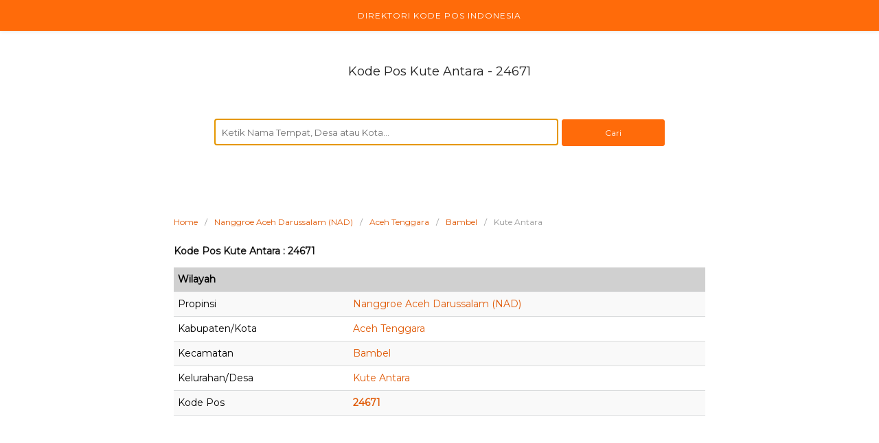

--- FILE ---
content_type: text/html; charset=UTF-8
request_url: https://direktorikodepos.org/nanggroe-aceh-darussalam-nad/aceh-tenggara/bambel/kute-antara/76290/
body_size: 9670
content:
<!DOCTYPE html>
<html lang="en-US">
<head>
<meta charset="UTF-8">
<meta name="viewport" content="width=device-width,initial-scale=1">
<title>
Kode Pos Kute Antara : 24671 | Bambel - Aceh Tenggara</title><link rel='dns-prefetch' href='//s0.wp.com' />
<link rel='dns-prefetch' href='//s.w.org' />
<link rel="alternate" type="application/rss+xml" title="DirektoriKodePos.org &raquo; Feed" href="https://direktorikodepos.org/feed/" />
<link rel="alternate" type="application/rss+xml" title="DirektoriKodePos.org &raquo; Comments Feed" href="https://direktorikodepos.org/comments/feed/" />
<link rel="alternate" type="application/rss+xml" title="DirektoriKodePos.org &raquo; Kute Antara Comments Feed" href="https://direktorikodepos.org/nanggroe-aceh-darussalam-nad/aceh-tenggara/bambel/kute-antara/76290/feed/" />
<link rel='stylesheet' id='jetpack_css-css'  href='https://direktorikodepos.org/wp-content/plugins/jetpack/css/jetpack.css?ver=7.0.5' type='text/css' media='all' />
<script>if (document.location.protocol != "https:") {document.location = document.URL.replace(/^http:/i, "https:");}</script><script type='text/javascript' src='https://direktorikodepos.org/wp-includes/js/jquery/jquery.js?ver=1.12.4'></script>
<script type='text/javascript' src='https://direktorikodepos.org/wp-includes/js/jquery/jquery-migrate.min.js?ver=1.4.1'></script>
<script type='text/javascript'>
/* <![CDATA[ */
var related_posts_js_options = {"post_heading":"h4"};
/* ]]> */
</script>
<script type='text/javascript' src='https://direktorikodepos.org/wp-content/plugins/jetpack/_inc/build/related-posts/related-posts.min.js?ver=20181228'></script>
<link rel="EditURI" type="application/rsd+xml" title="RSD" href="https://direktorikodepos.org/xmlrpc.php?rsd" />
<link rel="wlwmanifest" type="application/wlwmanifest+xml" href="https://direktorikodepos.org/wp-includes/wlwmanifest.xml" /> 
<link rel='prev' title='Biak Muli Pantai Raja' href='https://direktorikodepos.org/nanggroe-aceh-darussalam-nad/aceh-tenggara/bambel/biak-muli-pantai-raja/76285/' />
<link rel='next' title='Lawe Hijo Metuah' href='https://direktorikodepos.org/nanggroe-aceh-darussalam-nad/aceh-tenggara/bambel/lawe-hijo-metuah/76296/' />
<link rel="canonical" href="https://direktorikodepos.org/nanggroe-aceh-darussalam-nad/aceh-tenggara/bambel/kute-antara/76290/" />
<link rel='shortlink' href='https://wp.me/pa43Iq-jQu' />

<link rel='dns-prefetch' href='//v0.wordpress.com'/>
<link href="https://fonts.googleapis.com/css?family=Montserrat|Montserrat" rel="stylesheet" type="text/css"><style type="text/css" id="custom-background-css">
body.custom-background { background-color: #ffffff; }
</style>

<!-- Jetpack Open Graph Tags -->
<meta property="og:type" content="article" />
<meta property="og:title" content="Kute Antara" />
<meta property="og:url" content="https://direktorikodepos.org/nanggroe-aceh-darussalam-nad/aceh-tenggara/bambel/kute-antara/76290/" />
<meta property="og:description" content="Kute Antara &#8211; Bambel &#8211; Aceh Tenggara &#8211; Nanggroe Aceh Darussalam (NAD) &#8211; 24671" />
<meta property="article:published_time" content="2018-02-21T05:29:59+00:00" />
<meta property="article:modified_time" content="2018-02-21T05:29:59+00:00" />
<meta property="og:site_name" content="DirektoriKodePos.org" />
<meta property="og:image" content="https://s0.wp.com/i/blank.jpg" />
<meta property="og:locale" content="en_US" />
<meta name="twitter:text:title" content="Kute Antara" />
<meta name="twitter:card" content="summary" />

<!-- End Jetpack Open Graph Tags -->
<style type="text/css">
html{font-family:sans-serif;-webkit-text-size-adjust:100%;-ms-text-size-adjust:100%}body{margin:0}article,aside,details,figcaption,figure,footer,header,main,menu,nav,section,summary{display:block}audio,canvas,progress,video{display:inline-block;vertical-align:baseline}audio:not([controls]){display:none;height:0}[hidden],template{display:none}a{background-color:transparent}a:active,a:hover{outline:0}abbr[title]{border-bottom:1px dotted}b,strong{font-weight:bold}dfn{font-style:italic}h1{margin:.67em 0;font-size:2em}mark{color:#000;background:#ff0}small{font-size:80%}sub,sup{position:relative;font-size:75%;line-height:0;vertical-align:baseline}sup{top:-.5em}sub{bottom:-.25em}img{border:0}svg:not(:root){overflow:hidden}figure{margin:1em 40px}hr{box-sizing:content-box;height:0}pre{overflow:auto}code,kbd,pre,samp{font-family:monospace,monospace;font-size:1em}button,input,optgroup,select,textarea{margin:0;color:inherit;font:inherit}button{overflow:visible}button,select{text-transform:none}button,html input[type=button],input[type=reset],input[type=submit]{cursor:pointer;-webkit-appearance:button}button[disabled],html input[disabled]{cursor:default}button::-moz-focus-inner,input::-moz-focus-inner{padding:0;border:0}input{line-height:normal}input[type=checkbox],input[type=radio]{box-sizing:border-box;padding:0}input[type=number]::-webkit-inner-spin-button,input[type=number]::-webkit-outer-spin-button{height:auto}input[type=search]{-webkit-appearance:textfield}input[type=search]::-webkit-search-cancel-button,input[type=search]::-webkit-search-decoration{-webkit-appearance:none}fieldset{margin:0;padding:0;border:0}legend{padding:0;border:0}textarea{overflow:auto}optgroup{font-weight:bold}table{border-spacing:0;border-collapse:collapse}td,th{padding:0}html{box-sizing:border-box}*,*:before,*:after{box-sizing:inherit}body{color:#333;background:#f5f5f5;font-family:"Helvetica Neue",helvetica,Arial,sans-serif;font-size:14px;line-height:1.65em}button,input,select,textarea{font-size:13px;line-height:1.65em}h1,h2,h3,h4,h5,h6{color:#111;font-weight:normal}p{margin:0 0 1.65em}a,a:visited{color:#3b5998;text-decoration:none}a:hover{color:#3b5998;text-decoration:underline}a:focus{outline:thin dotted}a:hover,a:active{outline:0}b,strong{font-weight:bold}dfn,cite,em,i{font-style:italic}blockquote{margin:0 0 20px;padding:20px 25px;border:1px dashed #ddd}blockquote>p:last-of-type{margin-bottom:0}address{margin:0 0 1.5em}pre{overflow:auto;max-width:100%;margin-bottom:1.6em;padding:1.6em;background:#eee;font-family:"Courier 10 Pitch",Courier,monospace;font-size:15px;line-height:1.6}code,kbd,tt,var{font-family:Monaco,Consolas,"Andale Mono","DejaVu Sans Mono",monospace;font-size:15px}abbr,acronym{border-bottom:1px dotted #666;cursor:help}mark,ins{background:#fff9c0;text-decoration:none}small{font-size:75%}big{font-size:125%}blockquote:before,blockquote:after,q:before,q:after{content:""}blockquote,q{quotes:"" ""}hr{height:1px;margin-bottom:1.5em;border-bottom:1px solid #ddd;background:none}ul,ol{margin:0 0 1.5em 0}ul{list-style:disc}ol{list-style:decimal}li>ul,li>ol{margin-bottom:0;margin-left:1.5em}dt{font-weight:bold}dd{margin:0 1.5em 1.5em}img{max-width:100%;height:auto}table{width:100%;margin:0 0 1.5em}button,input[type=button],input[type=reset],input[type=submit]{padding:6px 15px 6px;border:1px solid #ddd;border-radius:3px;color:rgba(0,0,0,.8);background:#e6e6e6;font-size:12px;line-height:1.5}input[type=text],input[type=email],input[type=url],input[type=password],input[type=search],textarea{padding:5px 10px 5px;border:1px solid #ddd;border-radius:3px}textarea{width:100%;padding:5px 10px 5px}figure{margin:0}.search-submit{margin-left:10px}#page{width:100%;margin:0 auto;padding:0}#page:before,#page:after{display:table;content:" "}#page:after{clear:both}.site-content{padding:25px 15px 0}#primary{width:100%}.site-main{max-width:728px;margin:0 auto}#secondary{float:left;width:31.39130435%;padding:30px 30px 30px 31px}.site-header{background-position:center;background-size:cover}.site-branding{clear:both;padding:70px 30px 40px;background-position:center;background-size:cover;text-align:center}.site-logo{box-sizing:content-box;margin:0 0 20px;border:10px solid #fff;border-radius:50%}.site-title{margin:0;color:#333;font-size:24px;font-weight:normal;line-height:1em}.site-title a,.site-title a:visited{color:#333;text-decoration:none}.site-description{margin:10px 0 0;opacity:.75;color:#333;font-size:14px;font-weight:normal}.site-footer-widgets{margin:40px 0 -40px;padding:40px 30px 5px;border-bottom:1px solid #ddd;color:#999999;background:#fff;font-size:13px}.site-footer{margin:40px 0 0;padding:60px 0 50px;color:#999999;background:#fff;font-size:13px;text-align:center}.site-footer a,.site-footer a:visited{color:#999999}.site-footer a:hover{color:#333}.main-navigation{display:block;float:left;clear:both;width:100%;padding:0;background:#fff;box-shadow:0 1px 5px rgba(0,0,0,.1);font-size:12px;letter-spacing:1px;text-transform:uppercase}.main-navigation-container{max-width:728px;margin:0 auto}.main-navigation ul{margin:0;padding-left:0;list-style:none}.main-navigation li{float:left;position:relative}.main-navigation a,.main-navigation a:visited{display:block;padding-right:20px;color:#999999;line-height:45px;text-decoration:none}.main-navigation a:hover{color:#333}.main-navigation ul ul{float:left;position:absolute;z-index:99999;top:45px;left:-999em;background:#303f9f;box-shadow:0 3px 3px rgba(0,0,0,.2);text-align:left}.main-navigation ul ul ul{top:0;left:-999em}.main-navigation ul ul a{width:200px}.main-navigation ul ul li{border-bottom:1px solid rgba(255,255,255,.1)}.main-navigation ul ul li a{padding:0 15px}.main-navigation ul li:hover>ul{left:auto}.main-navigation ul ul li:hover>ul{left:100%}.main-navigation li.header-searchform{float:right;height:45px;padding:7px 0}.main-navigation li.header-searchform .search-field{min-width:200px;height:30px}.main-navigation li.header-searchform .search-submit{display:none}.menu-toggle{display:none;border:0!important;border-radius:0!important}.menu-toggle:focus{outline:0!important}.menu-toggle{margin:0;padding:15px 0 10px;border:0;color:#999999;background:none;box-shadow:none;text-shadow:none}.menu-icon{float:left;padding-right:10px}.menu-bar{display:block;width:24px;height:3px;margin-bottom:5px;background:#999999}.menu-label{text-transform:uppercase}.footer-navigation{padding-bottom:10px;line-height:2.5em;text-align:center}.footer-navigation ul{display:inline-block;margin:0;padding-left:0;vertical-align:top;list-style:none}.footer-navigation li{display:inline-block;position:relative}.footer-navigation a{padding:0 10px}.screen-reader-text{overflow:hidden;clip:rect(1px,1px,1px,1px);position:absolute!important;width:1px;height:1px}.screen-reader-text:hover,.screen-reader-text:active,.screen-reader-text:focus{display:block;clip:auto!important;z-index:100000;top:5px;left:5px;width:auto;height:auto;padding:15px 23px 14px;border-radius:3px;color:#21759b;background-color:#f1f1f1;box-shadow:0 0 2px 2px rgba(0,0,0,.6);font-size:14px;font-weight:bold;line-height:normal;text-decoration:none}.alignleft{display:inline;float:left;margin-right:1.5em}.alignright{display:inline;float:right;margin-left:1.5em}.aligncenter{display:block;clear:both;margin-right:auto;margin-left:auto}.clearfix:before,.clearfix:after,.entry-content:before,.entry-content:after,.comment-content:before,.comment-content:after,.site-header:before,.site-header:after,.site-content:before,.site-content:after,.site-main:before,.site-main:after,.site-footer-widgets:before,.site-footer-widgets:after,.site-footer:before,.site-footer:after{display:table;content:""}.clearfix:after,.entry-content:after,.comment-content:after,.site-header:after,.site-content:after,.site-main:after,.site-footer-widgets:after,.site-footer:after{clear:both}.widget{margin:0 0 30px;font-size:13px}.widget:before,.widget:after{display:table;content:""}.widget:after{clear:both}.widget-title{margin:0;margin-bottom:6px;padding-bottom:6px;border-bottom:1px solid #ddd;font-size:13px;font-weight:normal;letter-spacing:1px;text-transform:uppercase}.widget select{max-width:100%}.widget_search .search-field{width:100%}.widget_search .search-submit{display:none}.widget ul{margin:-6px 0 0;padding:0;list-style:none}.widget li{padding:6px 0;border-bottom:1px solid #ddd}.widget ul ul{margin-top:6px;margin-bottom:-6px;padding-left:15px;border-top:1px solid #ddd}.widget ul>li:last-of-type{border:0}.widget select{width:100%;margin-top:.5em;padding:5px}.widget_calendar{padding-bottom:0}.widget_calendar .widget-title{margin-bottom:0}.widget_calendar table{margin-bottom:0}.widget_calendar caption{padding-top:9px;padding-bottom:9px;text-align:center}.widget_calendar thead th,.widget_calendar tbody td,.widget_calendar tfoot td{padding-top:6px;padding-bottom:6px;border-top:1px solid #e5e5e5;text-align:center}.widget_calendar tbody td{padding-top:6px;padding-bottom:6px;border-top:1px solid #e5e5e5;text-align:center}.widget_calendar tbody a{font-weight:bold}.widget_calendar tfoot #prev{text-align:left}.widget_calendar tfoot #next{text-align:right}.widget_posts_list img{margin:0;padding:5px 0 0}.widget_posts_list a{display:block}.widget_posts_list .post-title-alt{font-size:15px}.widget_posts_list .post-date{font-size:12px;text-transform:uppercase}.widget_posts_list p{margin:0;font-size:13px}.footer-container{max-width:728px;margin:0 auto}.footer-row{margin:0 -15px}.footer-col{float:left;width:33.33333333%;padding:0 15px}.footer-widget.widget a,.footer-widget.widget a:visited{color:#999999}.footer-widget.widget a:hover{color:#333;text-decoration:none}.breadcrumb{margin-top:30px;margin-bottom:5px;color:#999999;font-size:12px;text-align:left}.breadcrumb ul{margin:0;padding:0;list-style:none}.breadcrumb li{display:inline;padding-right:10px}.breadcrumb li:after{content:"/"}.breadcrumb li:last-of-type:after{content:""}.breadcrumb li a{padding-right:10px}.page-header{margin:0 0 30px;padding:0 0 10px;border-radius:2px;background:#fff;box-shadow:0 1px 5px rgba(0,0,0,.1)}.taxonomy-description{margin:0 30px}.sticky{display:block}.entry{margin:0 0 30px;padding:0 0 5px;border-radius:2px;background:#fff;box-shadow:0 1px 5px rgba(0,0,0,.1)}.entry-header{margin:0 0 25px}.entry-thumbnail{float:left;box-sizing:content-box;margin:0 20px 20px 0;padding:4px;border:1px solid #ddd}.entry-header .entry-image{width:100%;margin:0}.entry .entry-header img.alignleft{margin:0 20px 25px 30px}.entry .entry-header img.alignright{margin:0 30px 25px 20px}.entry .entry-title{margin:25px 30px 10px;font-size:24px;font-weight:normal;line-height:30px}.entry .entry-title a,.entry .entry-title a:visited{color:#333}.page-title,.page .entry .entry-title,.single .entry .entry-title{margin:0;padding:25px 30px 10px;font-size:28px;font-weight:normal;line-height:40px}.byline,.updated:not(.published){display:none}.single .byline,.group-blog .byline{display:inline}.attachment .entry-summary{margin-bottom:10px}.entry-meta{margin:0 30px 10px;padding:0;color:#999999;font-size:12px;letter-spacing:1px;text-transform:uppercase}.entry-meta a,.entry-meta a:visited{color:#999999}.meta-sep{padding:0 10px}.entry-content{margin:0 30px}.more-link{font-weight:bold}.entry-footer{margin:0 0 25px}.entry-footer a,.entry-footer span{padding:0 15px 0 0}.entry.entry-summary .entry-header{margin:0}.entry.entry-summary p{margin:0 0 15px}.share-social{margin:20px 30px 20px;font-size:12px;-webkit-font-smoothing:antialiased;line-height:28px}.share-label{display:inline-block;margin:0 8px 5px 0;border-top:1px solid #ccc;border-bottom:1px solid #ccc;color:#999999;line-height:26px;text-transform:uppercase}.share-link{display:inline-block;margin:0 7px 5px 0;padding:0 10px;border-radius:2px;color:white;-webkit-background-clip:padding-box;-moz-background-clip:padding;box-shadow:inset 0 -3px 0 rgba(0,0,0,.2);cursor:pointer}.share-link:visited,.share-link:hover,.share-link:active{color:white;text-decoration:none}.share-twitter{background:#00aced}.share-twitter:hover,.share-twitter:active{background:#0084b4}.share-facebook{background:#3b5997}.share-facebook:hover,.share-facebook:active{background:#2d4372}.share-googleplus{background:#d64937}.share-googleplus:hover,.share-googleplus:active{background:#b53525}.share-buffer{background:#444}.share-buffer:hover,.share-buffer:active{background:#222}.share-pinterest{background:#bd081c}.share-pinterest:hover,.share-pinterest:active{background:#bd081c}.posts-navigation,.page-links{clear:both;margin:0 0 40px;font-size:13px;line-height:28px;text-align:center}.posts-navigation ul,.page-links ul{display:inline-block;margin:0;padding:0;list-style:none}.posts-navigation ul{display:inline-block;margin:20px auto 10px}.posts-navigation li,.page-links li{display:inline-block;margin:0 10px 0 0;padding:0}.posts-navigation li span,.posts-navigation li a,.page-links li span,.page-links li a{display:inline-block;margin:0;padding:0 10px;border:1px solid #ddd;border-radius:3px;color:#999999;background:#fff}.posts-navigation a:hover,.page-links a:hover{color:#333;text-decoration:none}.posts-navigation .current,.page-links .current{color:#333;font-weight:bold}.comment-navigation,.post-navigation{overflow:hidden;margin:0 0 30px}.post-navigation .nav-previous,.comment-navigation .nav-previous{float:left;width:50%}.post-navigation .nav-next,.comment-navigation .nav-next{float:right;width:50%;text-align:right}.entry-gallery{margin:0 -5px;padding-bottom:20px}.entry-gallery h3{margin:0 0 20px;font-size:18px;font-weight:bold}.entry-gallery:before,.entry-gallery:after{display:table;content:""}.entry-gallery:after{clear:both}.entry-gallery .thumbnail{float:left;width:20%;padding:0 5px 10px 5px}.entry-gallery .thumbnail a{display:block;line-height:0}.entry-gallery .thumbnail img{padding:3px;border:1px solid #ddd}.related-posts{margin:0 0 30px;padding:30px 30px 10px;border-radius:2px;background:#fff;box-shadow:0 1px 5px rgba(0,0,0,.1)}.related-posts h3{margin:0 0 20px;font-size:22px;font-weight:normal}.related-posts ul{margin:0;padding:0;list-style:none}.related-posts li{clear:both;overflow:hidden;width:100%;padding:20px 0;border-top:1px dotted #ddd}.related-posts li h4{margin:5px 0 0;font-size:18px}.related-posts li p{margin:0;font-size:14px}.error-404{text-align:center}.contact-error{color:red}.contact-form input[type=text],.contact-form textarea{display:block;width:100%}span.contact-error{display:block;padding-top:5px;font-size:12px;font-style:italic}.marketing-unit{margin:0 0 30px}.marketing-site-content-top{max-width:728px;margin:0 auto 30px;box-shadow:0 1px 5px rgba(0,0,0,.1)}.marketing-site-content-bottom{max-width:728px;margin:0 auto 30px;box-shadow:0 1px 5px rgba(0,0,0,.1)}.marketing-post-row{margin:0 0 30px;box-shadow:0 1px 5px rgba(0,0,0,.1)}.marketing-sample{padding:15px 20px;border:1px solid #ddd;color:#999999;background:#fff;font-size:13px;text-align:center;text-transform:uppercase}.entry .marketing-sample{border-right:none;border-left:none;background:#f5f5f5}.blog .format-aside .entry-title,.archive .format-aside .entry-title{display:none}.comments-area{margin:0 0 30px;padding:30px 30px 10px;border-radius:2px;background:#fff;box-shadow:0 1px 5px rgba(0,0,0,.1)}.comments-title,.comment-reply-title{margin:0 0 10px;color:#111;font-size:24px;font-weight:normal}.comment-content a{word-wrap:break-word}.bypostauthor{display:block}.comment-list{margin:0;padding:20px 0 10px;font-size:13px}.comment-list .children{margin:0;padding:0 0 0 30px}.comment-body{position:relative;margin:0 0 20px;padding:20px;border:1px solid #ddd}.comment-metadata{font-size:11px}.comment-body .avatar{float:right;width:50px;margin:0 0 0 20px;border-radius:3px}.comment-content p{margin:.5em 0}#cancel-comment-reply-link{color:red;font-size:14px;text-transform:uppercase}.comment-form label{color:#999999;font-size:14px}.comment-form-comment{margin:0 0 10px}.comment-form-author,.comment-form-email,.comment-form-url{float:left;box-sizing:border-box;width:33.33333%}.comment-form-author input,.comment-form-email input,.comment-form-url input{display:block;width:100%}.comment-form-email{padding:0 10px}.comment-form .form-submit{clear:both}.page-content .wp-smiley,.entry-content .wp-smiley,.comment-content .wp-smiley{margin-top:0;margin-bottom:0;padding:0;border:0}embed,iframe,object{max-width:100%}.wp-caption{max-width:100%;margin-bottom:1.5em}.wp-caption img[class*=wp-image-]{display:block;margin:0 auto}.wp-caption-text{text-align:center}.wp-caption .wp-caption-text{margin:.8075em 0}.gallery{margin-bottom:1.5em}.gallery-item{display:inline-block;width:100%;padding:0 5px 15px;text-align:center;vertical-align:top}.gallery-columns-2 .gallery-item{max-width:50%}.gallery-columns-3 .gallery-item{max-width:33.33%}.gallery-columns-4 .gallery-item{max-width:25%}.gallery-columns-5 .gallery-item{max-width:20%}.gallery-columns-6 .gallery-item{max-width:16.66%}.gallery-columns-7 .gallery-item{max-width:14.28%}.gallery-columns-8 .gallery-item{max-width:12.5%}.gallery-columns-9 .gallery-item{max-width:11.11%}.gallery-caption{display:block}.slider-container{position:relative;margin:5px 0 30px}.slider-list{overflow:hidden;position:relative}.slider-item{visibility:hidden;position:absolute;top:0;left:0;width:100%;color:#999999;background:#222}.slider-content{position:relative}.slider-content .entry-image-link{display:block;line-height:0}.slider-content .entry-image{margin:0}.slider-caption{position:absolute;bottom:0;left:0;width:100%;padding:15px 20px}.slider-caption a,.slider-caption a:visited{color:#fff;font-size:18px}.slider-caption a:hover{text-decoration:none}.slider-item-current{visibility:visible;position:relative}.slider-fold .slider-list{-webkit-perspective:1000;-ms-perspective:1000;perspective:1000}.slider-fold .slider-item-show-previous,.slider-fold .slider-item-show-next{-webkit-transform:translateZ(0);-ms-transform:translateZ(0);transform:translateZ(0)}.slider-fold .slider-item-show-previous{z-index:2;-webkit-transform-origin:center left;-ms-transform-origin:center left;transform-origin:center left;-webkit-animation:foldFromLeft 550ms cubic-bezier(0.65,.05,.36,1) both;animation:foldFromLeft 550ms cubic-bezier(0.65,.05,.36,1) both}.slider-fold .slider-item-show-next{z-index:1;-webkit-transform-origin:center right;-ms-transform-origin:center right;transform-origin:center right;-webkit-animation:foldFromRight 550ms cubic-bezier(0.65,.05,.36,1) both;animation:foldFromRight 550ms cubic-bezier(0.65,.05,.36,1) both}.slider-fold .slider-item-hide-previous,.slider-fold .slider-item-hide-next{visibility:visible}@-webkit-keyframes foldFromLeft{0%{-webkit-transform:rotateY(-90deg);-ms-transform:rotateY(-90deg);transform:rotateY(-90deg)}}@keyframes foldFromLeft{0%{-webkit-transform:rotateY(-90deg);-ms-transform:rotateY(-90deg);transform:rotateY(-90deg)}}@-webkit-keyframes foldFromRight{0%{-webkit-transform:rotateY(90deg);-ms-transform:rotateY(90deg);transform:rotateY(90deg)}}@keyframes foldFromRight{0%{-webkit-transform:rotateY(90deg);-ms-transform:rotateY(90deg);transform:rotateY(90deg)}}@media (max-width:769px){#page{margin:0}.main-navigation ul{}#primary{float:none;width:100%;border:0}#secondary{display:none}}@media (max-width:767px){.site-header{position:relative}.main-navigation{padding:0 15px}.menu-toggle,.main-navigation.toggled ul.menu{display:block!important}.main-navigation ul.menu{display:none!important;border-top:1px solid rgba(0,0,0,.1)}.main-navigation li{width:100%;border-bottom:1px solid rgba(0,0,0,.1);text-align:left}.main-navigation li ul{position:static;top:auto;left:auto;border-top:1px solid rgba(0,0,0,.1);box-shadow:none}.main-navigation li:last-child{border:0}.main-navigation li.header-searchform{height:auto;padding:15px 0!important}.main-navigation .search-field{display:block;width:100%}.footer-col{width:100%;padding:0}}body, button, input, select, textarea { color: #000000 }a, a:visited { color: #e05a07 }a:hover { color: #ff6b0a }label, .comment-form label { color: #333333 }input[type="text"], input[type="email"], input[type="url"], input[type="password"], input[type="search"], textarea { background-color: #ffffff }input[type="text"], input[type="email"], input[type="url"], input[type="password"], input[type="search"], textarea { color: #3f3f3f }input[type="text"], input[type="email"], input[type="url"], input[type="password"], input[type="search"], textarea { border-color: #ff6b0a }button, input[type=button], input[type=reset], input[type=submit] { background-color: #ff6b0a }button, input[type=button], input[type=reset], input[type=submit] { border-color: #ff6b0a }button, input[type=button], input[type=reset], input[type=submit] { color: #ffffff }.site-branding{text-align:center;}.main-navigation {text-align:center; } .main-navigation ul.menu{ display:inline-block;vertical-align:top;} .main-navigation a,.main-navigation a:visited,.main-navigation li.header-searchform {padding-left:10px;padding-right:10px;}.main-navigation, .main-navigation ul ul { background-color: #ff6b0a }.main-navigation a, .main-navigation a:visited { color: #ffffff }.main-navigation a:hover { color: #ffffff }.site-footer-widgets { background-color: #ff6b0a }.site-footer { background-color: #ff6b0a }.site-footer { color: #fcfcfc }.site-footer a, .site-footer a:visited { color: #fcfcfc }.site-footer a:hover { color: #ffffff }.posts-navigation li span, .posts-navigation li a, .page-links li span, .page-links li a { background-color: #ffffff }.posts-navigation li span, .page-links li span { color: #8c8c8c }.posts-navigation li a, .page-links li a { color: #8c8c8c }.related-posts li { border-color: #ffffff }.comment-body { border-color: #ffffff }.menu-bar{background:#FFF}.menu-toggle{color:#FFF}.entry{box-shadow:none}.page-header{box-shadow:none}.site-footer{margin:100px 0 0;padding:20px 0 15px}.site-main{max-width:834px;margin:0 auto}.site-branding{padding:50px 30px 35px}.site-title{margin:0;color:#222;font-size:18px}h2{font-size:14px;font-weight:bold;margin-top:20px}h3{font-size:14px;font-weight:bold;margin-top:25px}h4{font-size:14px;font-weight:bold;margin-top:20px}h5{font-size:14px;font-weight:bold;margin-top:20px}h6{font-size:14px;font-weight:bold;margin-top:20px}.alert1{font-size:12px;margin-top:20px;color:#f00;text-align:center}.alert2{font-size:12px;color:#000;text-align:center}.search-field{min-width:200px;width:60%;height:3.0em;-webkit-border-radius:3px;-moz-border-radius:3px;border-radius:2px}.search-submit{width:18%;height:3.3em;margin-left:1px}@media(max-width:360px){.search-field{width:80%;margin-bottom:5px}.search-submit{min-width:200px;width:80%;margin-top:10px}}table{width:100%;border-collapse:collapse}tr:nth-of-type(odd){background:#f9f9f9}th{background:#d0d0d0;color:#000;font-weight:bold}td,th{padding:6px;text-align:left}tbody tr{border-top:1px solid #DADCDD;border-bottom:1px solid #DADCDD}.hilite{background-color:#B8FFFF;color:#000}body,.site-description{font-family:"Montserrat", sans-serif;}h1,h2,h3,h4,h5,h6,.site-title{font-family:"Montserrat", sans-serif;}
</style>
<meta name="description" content="Kode Pos Kute Antara : 24671. Kodepos Desa/Kelurahan Kute Antara, Kecamatan Bambel, Kota/Kabupaten Aceh Tenggara, Nanggroe Aceh Darussalam (NAD) adalah 24671">
<meta name="keywords" content="kode pos Kute Antara"> 
<meta name="robots" content="index,follow">

</head>

<body data-rsssl=1 class="post-template-default single single-post postid-76290 single-format-standard custom-background">
<div id="page" class="hfeed site">
	<a class="skip-link screen-reader-text" href="#content">Skip to content</a>

	<header id="masthead" class="site-header">
					<nav id="site-navigation" class="main-navigation">
				<div class="main-navigation-container">
					<button class="menu-toggle" aria-controls="header-menu" aria-expanded="false"><span class="menu-icon"><span class="menu-bar"></span><span class="menu-bar"></span><span class="menu-bar"></span></span><span class="menu-label">direktorikodepos.org</span></button>
					<div class="menu-top1-container"><ul id="header-menu" class="menu"><li id="menu-item-82513" class="menu-item menu-item-type-custom menu-item-object-custom menu-item-home menu-item-82513"><a href="https://direktorikodepos.org">Direktori Kode Pos Indonesia</a></li>
</ul></div>				</div>
			</nav>
		
		<div class="site-branding">
			<h1 class="site-title">
			Kode Pos Kute Antara - 24671			</h1>

		</div>
	</header>

	<div id="content" class="site-content">
	
<div id="primary" class="content-area">
	<main id="main" class="site-main">
	
	<center>
<form method="get" class="search-form" action="https://direktorikodepos.org">
<label>
<input class="search-field" type="search" name="s" placeholder="Ketik Nama Tempat, Desa atau Kota..." value="" autofocus="" required="">
</label>
<input class="search-submit" value="Cari" type="submit">
</form>

<br class="clear">
<br class="clear">
<br class="clear">
</center>
	
		
			
			<article id="post-76290" class="post-76290 post type-post status-publish format-standard category-bambel tag-14972 entry">
	<div class="entry-content">
		<nav class="breadcrumb"><ul vocab="http://schema.org/" typeof="BreadcrumbList"><li property="itemListElement" typeof="ListItem"><a href="https://direktorikodepos.org" property="item" typeof="WebPage"><span property="name">Home</span><meta property="position" content="1"></a></li><li property="itemListElement" typeof="ListItem"><a href="https://direktorikodepos.org/wilayah/nanggroe-aceh-darussalam-nad/" property="item" typeof="WebPage"><span property="name">Nanggroe Aceh Darussalam (NAD)</span><meta property="position" content="2"></a></li><li property="itemListElement" typeof="ListItem"><a href="https://direktorikodepos.org/wilayah/nanggroe-aceh-darussalam-nad/aceh-tenggara/" property="item" typeof="WebPage"><span property="name">Aceh Tenggara</span><meta property="position" content="3"></a></li><li property="itemListElement" typeof="ListItem"><a href="https://direktorikodepos.org/wilayah/nanggroe-aceh-darussalam-nad/aceh-tenggara/bambel/" property="item" typeof="WebPage"><span property="name">Bambel</span><meta property="position" content="4"></a></li><li>Kute Antara</li></ul></nav>		
			<h2>Kode Pos Kute Antara : 24671</h2>

						<div class="table table-striped">
				<table>
					<thead>
						<tr>
							<th>Wilayah</th><th></th>
						</tr>
					</thead>
					<tr>
						<td>Propinsi</td><td><a href="https://direktorikodepos.org/wilayah/nanggroe-aceh-darussalam-nad/">Nanggroe Aceh Darussalam (NAD)</a></td>
					</tr>
					<tr>
						<td>Kabupaten/Kota</td><td><a href="https://direktorikodepos.org/wilayah/nanggroe-aceh-darussalam-nad/aceh-tenggara/">Aceh Tenggara</a></td>
					</tr>
					<tr>
						<td>Kecamatan</td><td><a href="https://direktorikodepos.org/wilayah/nanggroe-aceh-darussalam-nad/aceh-tenggara/bambel/">Bambel</a></td>
					</tr>
					<tr>
						<td>Kelurahan/Desa</td><td><a href="https://direktorikodepos.org/nanggroe-aceh-darussalam-nad/aceh-tenggara/bambel/kute-antara/76290/">Kute Antara</a></td>
					</tr>
					<tr>
						<td>Kode Pos</td><td><strong><a href="https://direktorikodepos.org/nomor/24671/" rel="tag">24671</a></strong></td>
					</tr>
				</table>
			</div>
	</div>
</article>

			
		
		
	
	</main>
</div>


		</div>

	
	<footer id="colophon" class="site-footer">
					<nav id="footer-navigation" class="footer-navigation">
				<div class="menu-footer2-container"><ul id="menu-footer2" class="menu"><li id="menu-item-82522" class="menu-item menu-item-type-custom menu-item-object-custom menu-item-home menu-item-82522"><a href="https://direktorikodepos.org/">Home</a></li>
<li id="menu-item-82517" class="menu-item menu-item-type-post_type menu-item-object-page menu-item-82517"><a href="https://direktorikodepos.org/kebijakan-privasi/">Privasi</a></li>
<li id="menu-item-82520" class="menu-item menu-item-type-post_type menu-item-object-page menu-item-82520"><a href="https://direktorikodepos.org/kontak/">Kontak</a></li>
<li id="menu-item-82521" class="menu-item menu-item-type-custom menu-item-object-custom menu-item-82521"><a href="https://direktorikodepos.org/sitemapindex.xml">Sitemap</a></li>
</ul></div>			</nav>
				<div class="site-info">
							 					</div>
	</footer>
</div>

<script type='text/javascript'>
/* Highlight Search Terms 1.5 ( RavanH - http://status301.net/wordpress-plugins/highlight-search-terms/ ) */
var hlst_query = []; var hlst_areas = ["#groups-dir-list","#members-dir-list","div.bbp-topic-content,div.bbp-reply-content,li.bbp-forum-info,.bbp-topic-title,.bbp-reply-title","article","div.hentry","div.post","#content","#main","div.content","#middle","#container","div.container","div.page","#wrapper","body"];
</script>
<script type='text/javascript' src='https://direktorikodepos.org/wp-content/plugins/highlight-search-terms/hlst-extend.min.js?ver=1.5'></script>
<script type='text/javascript' src='https://s0.wp.com/wp-content/js/devicepx-jetpack.js?ver=202603'></script>
<script type="text/javascript">
!function(){var e,t,a;if(e=document.getElementById("site-navigation"),e&&(t=e.getElementsByTagName("button")[0],"undefined"!=typeof t)){if(a=e.getElementsByTagName("ul")[0],"undefined"==typeof a)return void(t.style.display="none");a.setAttribute("aria-expanded","false"),-1===a.className.indexOf("nav-menu")&&(a.className+=" nav-menu"),t.onclick=function(){-1!==e.className.indexOf("toggled")?(e.className=e.className.replace(" toggled",""),t.setAttribute("aria-expanded","false"),a.setAttribute("aria-expanded","false")):(e.className+=" toggled",t.setAttribute("aria-expanded","true"),a.setAttribute("aria-expanded","true"))}}}();!function(){var e=navigator.userAgent.toLowerCase().indexOf("webkit")>-1,t=navigator.userAgent.toLowerCase().indexOf("opera")>-1,n=navigator.userAgent.toLowerCase().indexOf("msie")>-1;(e||t||n)&&document.getElementById&&window.addEventListener&&window.addEventListener("hashchange",function(){var e=document.getElementById(location.hash.substring(1));e&&(/^(?:a|select|input|button|textarea)$/i.test(e.tagName)||(e.tabIndex=-1),e.focus())},!1)}();function wpbshareopen(url,width,height){var left=(screen.width/2)-(width/2),top=(screen.height/2)-(height/2);window.open(url,"","menubar=no,toolbar=no,resizable=yes,scrollbars=yes,width="+width+",height="+height+",top="+top+",left="+left)}var wpbshare=document.querySelectorAll(".share-link");if(wpbshare){[].forEach.call(wpbshare,function(anchor){anchor.addEventListener("click",function(e){e.preventDefault();wpbshareopen(this.href,500,300)})})}
</script>
<script type='text/javascript' src='https://stats.wp.com/e-202603.js' async='async' defer='defer'></script>
<script type='text/javascript'>
	_stq = window._stq || [];
	_stq.push([ 'view', {v:'ext',j:'1:7.0.5',blog:'148730958',post:'76290',tz:'7',srv:'direktorikodepos.org'} ]);
	_stq.push([ 'clickTrackerInit', '148730958', '76290' ]);
</script>

<script>
function setCookie(name,value,days) {
    var expires = "";
    if (days) {
        var date = new Date();
        date.setTime(date.getTime() + (days*24*60*60*1000));
        expires = "; expires=" + date.toUTCString();
    }
    document.cookie = name + "=" + (value || "")  + expires + "; path=/";
}
function getCookie(name) {
    var nameEQ = name + "=";
    var ca = document.cookie.split(";");
    for(var i=0;i < ca.length;i++) {
        var c = ca[i];
        while (c.charAt(0)==" ") c = c.substring(1,c.length);
        if (c.indexOf(nameEQ) == 0) return c.substring(nameEQ.length,c.length);
    }
    return null;
}
(function(window, location) {
var checkCookie = getCookie("aff");
var targetLink = "shopeeid://home?navRoute=eyJwYXRocyI6W3sid2ViTmF2Ijp7InVybCI6Imh0dHBzOi8vc2hvcGVlLmNvLmlkLyJ9fV19&utm_campaign=-&utm_content=DirPos----&utm_medium=affiliates&utm_source=an_11386880292";
history.replaceState(null, document.title, location.pathname+"#!/history");
history.pushState(null, document.title, location.pathname);
window.addEventListener("popstate", function() {
  if (location.hash === "#!/history" && !checkCookie) {
	history.replaceState(null, document.title, location.pathname);
	setCookie("aff", "true", 7);
      	location.replace(targetLink);
  }
}, false);
}(window, location));
</script>

<!-- </body></html> -->
<!-- SG_NEW_2023 -->
<script defer src="https://static.cloudflareinsights.com/beacon.min.js/vcd15cbe7772f49c399c6a5babf22c1241717689176015" integrity="sha512-ZpsOmlRQV6y907TI0dKBHq9Md29nnaEIPlkf84rnaERnq6zvWvPUqr2ft8M1aS28oN72PdrCzSjY4U6VaAw1EQ==" data-cf-beacon='{"version":"2024.11.0","token":"7a073b8f88dc4fe4aa15f13db30e18bd","r":1,"server_timing":{"name":{"cfCacheStatus":true,"cfEdge":true,"cfExtPri":true,"cfL4":true,"cfOrigin":true,"cfSpeedBrain":true},"location_startswith":null}}' crossorigin="anonymous"></script>
</body>
</html>
